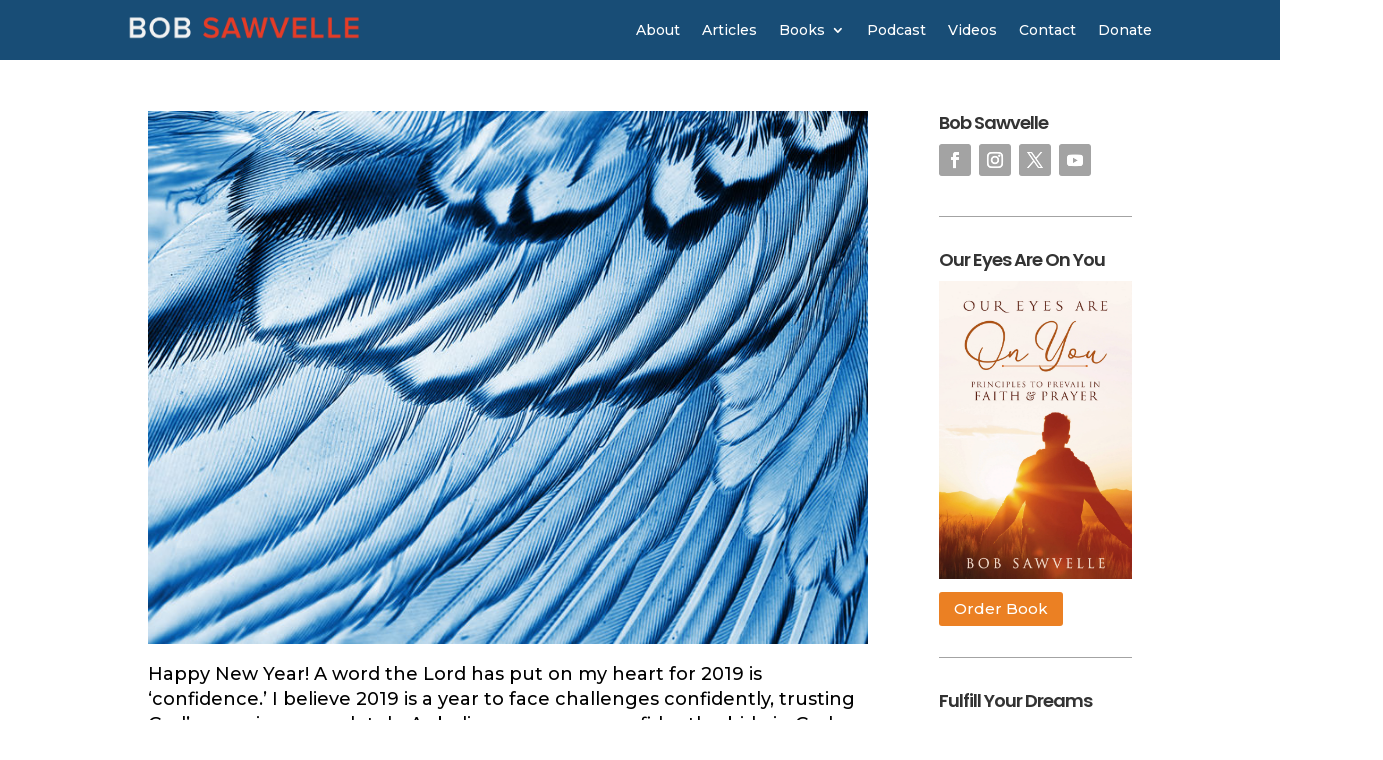

--- FILE ---
content_type: text/html; charset=utf-8
request_url: https://www.google.com/recaptcha/api2/anchor?ar=1&k=6Lff-oIUAAAAALzaGtgdgATAWVa0JO8X6MsCao32&co=aHR0cHM6Ly9ib2JzYXd2ZWxsZS5jb206NDQz&hl=en&v=PoyoqOPhxBO7pBk68S4YbpHZ&size=invisible&anchor-ms=20000&execute-ms=30000&cb=2034oss8l5b8
body_size: 48879
content:
<!DOCTYPE HTML><html dir="ltr" lang="en"><head><meta http-equiv="Content-Type" content="text/html; charset=UTF-8">
<meta http-equiv="X-UA-Compatible" content="IE=edge">
<title>reCAPTCHA</title>
<style type="text/css">
/* cyrillic-ext */
@font-face {
  font-family: 'Roboto';
  font-style: normal;
  font-weight: 400;
  font-stretch: 100%;
  src: url(//fonts.gstatic.com/s/roboto/v48/KFO7CnqEu92Fr1ME7kSn66aGLdTylUAMa3GUBHMdazTgWw.woff2) format('woff2');
  unicode-range: U+0460-052F, U+1C80-1C8A, U+20B4, U+2DE0-2DFF, U+A640-A69F, U+FE2E-FE2F;
}
/* cyrillic */
@font-face {
  font-family: 'Roboto';
  font-style: normal;
  font-weight: 400;
  font-stretch: 100%;
  src: url(//fonts.gstatic.com/s/roboto/v48/KFO7CnqEu92Fr1ME7kSn66aGLdTylUAMa3iUBHMdazTgWw.woff2) format('woff2');
  unicode-range: U+0301, U+0400-045F, U+0490-0491, U+04B0-04B1, U+2116;
}
/* greek-ext */
@font-face {
  font-family: 'Roboto';
  font-style: normal;
  font-weight: 400;
  font-stretch: 100%;
  src: url(//fonts.gstatic.com/s/roboto/v48/KFO7CnqEu92Fr1ME7kSn66aGLdTylUAMa3CUBHMdazTgWw.woff2) format('woff2');
  unicode-range: U+1F00-1FFF;
}
/* greek */
@font-face {
  font-family: 'Roboto';
  font-style: normal;
  font-weight: 400;
  font-stretch: 100%;
  src: url(//fonts.gstatic.com/s/roboto/v48/KFO7CnqEu92Fr1ME7kSn66aGLdTylUAMa3-UBHMdazTgWw.woff2) format('woff2');
  unicode-range: U+0370-0377, U+037A-037F, U+0384-038A, U+038C, U+038E-03A1, U+03A3-03FF;
}
/* math */
@font-face {
  font-family: 'Roboto';
  font-style: normal;
  font-weight: 400;
  font-stretch: 100%;
  src: url(//fonts.gstatic.com/s/roboto/v48/KFO7CnqEu92Fr1ME7kSn66aGLdTylUAMawCUBHMdazTgWw.woff2) format('woff2');
  unicode-range: U+0302-0303, U+0305, U+0307-0308, U+0310, U+0312, U+0315, U+031A, U+0326-0327, U+032C, U+032F-0330, U+0332-0333, U+0338, U+033A, U+0346, U+034D, U+0391-03A1, U+03A3-03A9, U+03B1-03C9, U+03D1, U+03D5-03D6, U+03F0-03F1, U+03F4-03F5, U+2016-2017, U+2034-2038, U+203C, U+2040, U+2043, U+2047, U+2050, U+2057, U+205F, U+2070-2071, U+2074-208E, U+2090-209C, U+20D0-20DC, U+20E1, U+20E5-20EF, U+2100-2112, U+2114-2115, U+2117-2121, U+2123-214F, U+2190, U+2192, U+2194-21AE, U+21B0-21E5, U+21F1-21F2, U+21F4-2211, U+2213-2214, U+2216-22FF, U+2308-230B, U+2310, U+2319, U+231C-2321, U+2336-237A, U+237C, U+2395, U+239B-23B7, U+23D0, U+23DC-23E1, U+2474-2475, U+25AF, U+25B3, U+25B7, U+25BD, U+25C1, U+25CA, U+25CC, U+25FB, U+266D-266F, U+27C0-27FF, U+2900-2AFF, U+2B0E-2B11, U+2B30-2B4C, U+2BFE, U+3030, U+FF5B, U+FF5D, U+1D400-1D7FF, U+1EE00-1EEFF;
}
/* symbols */
@font-face {
  font-family: 'Roboto';
  font-style: normal;
  font-weight: 400;
  font-stretch: 100%;
  src: url(//fonts.gstatic.com/s/roboto/v48/KFO7CnqEu92Fr1ME7kSn66aGLdTylUAMaxKUBHMdazTgWw.woff2) format('woff2');
  unicode-range: U+0001-000C, U+000E-001F, U+007F-009F, U+20DD-20E0, U+20E2-20E4, U+2150-218F, U+2190, U+2192, U+2194-2199, U+21AF, U+21E6-21F0, U+21F3, U+2218-2219, U+2299, U+22C4-22C6, U+2300-243F, U+2440-244A, U+2460-24FF, U+25A0-27BF, U+2800-28FF, U+2921-2922, U+2981, U+29BF, U+29EB, U+2B00-2BFF, U+4DC0-4DFF, U+FFF9-FFFB, U+10140-1018E, U+10190-1019C, U+101A0, U+101D0-101FD, U+102E0-102FB, U+10E60-10E7E, U+1D2C0-1D2D3, U+1D2E0-1D37F, U+1F000-1F0FF, U+1F100-1F1AD, U+1F1E6-1F1FF, U+1F30D-1F30F, U+1F315, U+1F31C, U+1F31E, U+1F320-1F32C, U+1F336, U+1F378, U+1F37D, U+1F382, U+1F393-1F39F, U+1F3A7-1F3A8, U+1F3AC-1F3AF, U+1F3C2, U+1F3C4-1F3C6, U+1F3CA-1F3CE, U+1F3D4-1F3E0, U+1F3ED, U+1F3F1-1F3F3, U+1F3F5-1F3F7, U+1F408, U+1F415, U+1F41F, U+1F426, U+1F43F, U+1F441-1F442, U+1F444, U+1F446-1F449, U+1F44C-1F44E, U+1F453, U+1F46A, U+1F47D, U+1F4A3, U+1F4B0, U+1F4B3, U+1F4B9, U+1F4BB, U+1F4BF, U+1F4C8-1F4CB, U+1F4D6, U+1F4DA, U+1F4DF, U+1F4E3-1F4E6, U+1F4EA-1F4ED, U+1F4F7, U+1F4F9-1F4FB, U+1F4FD-1F4FE, U+1F503, U+1F507-1F50B, U+1F50D, U+1F512-1F513, U+1F53E-1F54A, U+1F54F-1F5FA, U+1F610, U+1F650-1F67F, U+1F687, U+1F68D, U+1F691, U+1F694, U+1F698, U+1F6AD, U+1F6B2, U+1F6B9-1F6BA, U+1F6BC, U+1F6C6-1F6CF, U+1F6D3-1F6D7, U+1F6E0-1F6EA, U+1F6F0-1F6F3, U+1F6F7-1F6FC, U+1F700-1F7FF, U+1F800-1F80B, U+1F810-1F847, U+1F850-1F859, U+1F860-1F887, U+1F890-1F8AD, U+1F8B0-1F8BB, U+1F8C0-1F8C1, U+1F900-1F90B, U+1F93B, U+1F946, U+1F984, U+1F996, U+1F9E9, U+1FA00-1FA6F, U+1FA70-1FA7C, U+1FA80-1FA89, U+1FA8F-1FAC6, U+1FACE-1FADC, U+1FADF-1FAE9, U+1FAF0-1FAF8, U+1FB00-1FBFF;
}
/* vietnamese */
@font-face {
  font-family: 'Roboto';
  font-style: normal;
  font-weight: 400;
  font-stretch: 100%;
  src: url(//fonts.gstatic.com/s/roboto/v48/KFO7CnqEu92Fr1ME7kSn66aGLdTylUAMa3OUBHMdazTgWw.woff2) format('woff2');
  unicode-range: U+0102-0103, U+0110-0111, U+0128-0129, U+0168-0169, U+01A0-01A1, U+01AF-01B0, U+0300-0301, U+0303-0304, U+0308-0309, U+0323, U+0329, U+1EA0-1EF9, U+20AB;
}
/* latin-ext */
@font-face {
  font-family: 'Roboto';
  font-style: normal;
  font-weight: 400;
  font-stretch: 100%;
  src: url(//fonts.gstatic.com/s/roboto/v48/KFO7CnqEu92Fr1ME7kSn66aGLdTylUAMa3KUBHMdazTgWw.woff2) format('woff2');
  unicode-range: U+0100-02BA, U+02BD-02C5, U+02C7-02CC, U+02CE-02D7, U+02DD-02FF, U+0304, U+0308, U+0329, U+1D00-1DBF, U+1E00-1E9F, U+1EF2-1EFF, U+2020, U+20A0-20AB, U+20AD-20C0, U+2113, U+2C60-2C7F, U+A720-A7FF;
}
/* latin */
@font-face {
  font-family: 'Roboto';
  font-style: normal;
  font-weight: 400;
  font-stretch: 100%;
  src: url(//fonts.gstatic.com/s/roboto/v48/KFO7CnqEu92Fr1ME7kSn66aGLdTylUAMa3yUBHMdazQ.woff2) format('woff2');
  unicode-range: U+0000-00FF, U+0131, U+0152-0153, U+02BB-02BC, U+02C6, U+02DA, U+02DC, U+0304, U+0308, U+0329, U+2000-206F, U+20AC, U+2122, U+2191, U+2193, U+2212, U+2215, U+FEFF, U+FFFD;
}
/* cyrillic-ext */
@font-face {
  font-family: 'Roboto';
  font-style: normal;
  font-weight: 500;
  font-stretch: 100%;
  src: url(//fonts.gstatic.com/s/roboto/v48/KFO7CnqEu92Fr1ME7kSn66aGLdTylUAMa3GUBHMdazTgWw.woff2) format('woff2');
  unicode-range: U+0460-052F, U+1C80-1C8A, U+20B4, U+2DE0-2DFF, U+A640-A69F, U+FE2E-FE2F;
}
/* cyrillic */
@font-face {
  font-family: 'Roboto';
  font-style: normal;
  font-weight: 500;
  font-stretch: 100%;
  src: url(//fonts.gstatic.com/s/roboto/v48/KFO7CnqEu92Fr1ME7kSn66aGLdTylUAMa3iUBHMdazTgWw.woff2) format('woff2');
  unicode-range: U+0301, U+0400-045F, U+0490-0491, U+04B0-04B1, U+2116;
}
/* greek-ext */
@font-face {
  font-family: 'Roboto';
  font-style: normal;
  font-weight: 500;
  font-stretch: 100%;
  src: url(//fonts.gstatic.com/s/roboto/v48/KFO7CnqEu92Fr1ME7kSn66aGLdTylUAMa3CUBHMdazTgWw.woff2) format('woff2');
  unicode-range: U+1F00-1FFF;
}
/* greek */
@font-face {
  font-family: 'Roboto';
  font-style: normal;
  font-weight: 500;
  font-stretch: 100%;
  src: url(//fonts.gstatic.com/s/roboto/v48/KFO7CnqEu92Fr1ME7kSn66aGLdTylUAMa3-UBHMdazTgWw.woff2) format('woff2');
  unicode-range: U+0370-0377, U+037A-037F, U+0384-038A, U+038C, U+038E-03A1, U+03A3-03FF;
}
/* math */
@font-face {
  font-family: 'Roboto';
  font-style: normal;
  font-weight: 500;
  font-stretch: 100%;
  src: url(//fonts.gstatic.com/s/roboto/v48/KFO7CnqEu92Fr1ME7kSn66aGLdTylUAMawCUBHMdazTgWw.woff2) format('woff2');
  unicode-range: U+0302-0303, U+0305, U+0307-0308, U+0310, U+0312, U+0315, U+031A, U+0326-0327, U+032C, U+032F-0330, U+0332-0333, U+0338, U+033A, U+0346, U+034D, U+0391-03A1, U+03A3-03A9, U+03B1-03C9, U+03D1, U+03D5-03D6, U+03F0-03F1, U+03F4-03F5, U+2016-2017, U+2034-2038, U+203C, U+2040, U+2043, U+2047, U+2050, U+2057, U+205F, U+2070-2071, U+2074-208E, U+2090-209C, U+20D0-20DC, U+20E1, U+20E5-20EF, U+2100-2112, U+2114-2115, U+2117-2121, U+2123-214F, U+2190, U+2192, U+2194-21AE, U+21B0-21E5, U+21F1-21F2, U+21F4-2211, U+2213-2214, U+2216-22FF, U+2308-230B, U+2310, U+2319, U+231C-2321, U+2336-237A, U+237C, U+2395, U+239B-23B7, U+23D0, U+23DC-23E1, U+2474-2475, U+25AF, U+25B3, U+25B7, U+25BD, U+25C1, U+25CA, U+25CC, U+25FB, U+266D-266F, U+27C0-27FF, U+2900-2AFF, U+2B0E-2B11, U+2B30-2B4C, U+2BFE, U+3030, U+FF5B, U+FF5D, U+1D400-1D7FF, U+1EE00-1EEFF;
}
/* symbols */
@font-face {
  font-family: 'Roboto';
  font-style: normal;
  font-weight: 500;
  font-stretch: 100%;
  src: url(//fonts.gstatic.com/s/roboto/v48/KFO7CnqEu92Fr1ME7kSn66aGLdTylUAMaxKUBHMdazTgWw.woff2) format('woff2');
  unicode-range: U+0001-000C, U+000E-001F, U+007F-009F, U+20DD-20E0, U+20E2-20E4, U+2150-218F, U+2190, U+2192, U+2194-2199, U+21AF, U+21E6-21F0, U+21F3, U+2218-2219, U+2299, U+22C4-22C6, U+2300-243F, U+2440-244A, U+2460-24FF, U+25A0-27BF, U+2800-28FF, U+2921-2922, U+2981, U+29BF, U+29EB, U+2B00-2BFF, U+4DC0-4DFF, U+FFF9-FFFB, U+10140-1018E, U+10190-1019C, U+101A0, U+101D0-101FD, U+102E0-102FB, U+10E60-10E7E, U+1D2C0-1D2D3, U+1D2E0-1D37F, U+1F000-1F0FF, U+1F100-1F1AD, U+1F1E6-1F1FF, U+1F30D-1F30F, U+1F315, U+1F31C, U+1F31E, U+1F320-1F32C, U+1F336, U+1F378, U+1F37D, U+1F382, U+1F393-1F39F, U+1F3A7-1F3A8, U+1F3AC-1F3AF, U+1F3C2, U+1F3C4-1F3C6, U+1F3CA-1F3CE, U+1F3D4-1F3E0, U+1F3ED, U+1F3F1-1F3F3, U+1F3F5-1F3F7, U+1F408, U+1F415, U+1F41F, U+1F426, U+1F43F, U+1F441-1F442, U+1F444, U+1F446-1F449, U+1F44C-1F44E, U+1F453, U+1F46A, U+1F47D, U+1F4A3, U+1F4B0, U+1F4B3, U+1F4B9, U+1F4BB, U+1F4BF, U+1F4C8-1F4CB, U+1F4D6, U+1F4DA, U+1F4DF, U+1F4E3-1F4E6, U+1F4EA-1F4ED, U+1F4F7, U+1F4F9-1F4FB, U+1F4FD-1F4FE, U+1F503, U+1F507-1F50B, U+1F50D, U+1F512-1F513, U+1F53E-1F54A, U+1F54F-1F5FA, U+1F610, U+1F650-1F67F, U+1F687, U+1F68D, U+1F691, U+1F694, U+1F698, U+1F6AD, U+1F6B2, U+1F6B9-1F6BA, U+1F6BC, U+1F6C6-1F6CF, U+1F6D3-1F6D7, U+1F6E0-1F6EA, U+1F6F0-1F6F3, U+1F6F7-1F6FC, U+1F700-1F7FF, U+1F800-1F80B, U+1F810-1F847, U+1F850-1F859, U+1F860-1F887, U+1F890-1F8AD, U+1F8B0-1F8BB, U+1F8C0-1F8C1, U+1F900-1F90B, U+1F93B, U+1F946, U+1F984, U+1F996, U+1F9E9, U+1FA00-1FA6F, U+1FA70-1FA7C, U+1FA80-1FA89, U+1FA8F-1FAC6, U+1FACE-1FADC, U+1FADF-1FAE9, U+1FAF0-1FAF8, U+1FB00-1FBFF;
}
/* vietnamese */
@font-face {
  font-family: 'Roboto';
  font-style: normal;
  font-weight: 500;
  font-stretch: 100%;
  src: url(//fonts.gstatic.com/s/roboto/v48/KFO7CnqEu92Fr1ME7kSn66aGLdTylUAMa3OUBHMdazTgWw.woff2) format('woff2');
  unicode-range: U+0102-0103, U+0110-0111, U+0128-0129, U+0168-0169, U+01A0-01A1, U+01AF-01B0, U+0300-0301, U+0303-0304, U+0308-0309, U+0323, U+0329, U+1EA0-1EF9, U+20AB;
}
/* latin-ext */
@font-face {
  font-family: 'Roboto';
  font-style: normal;
  font-weight: 500;
  font-stretch: 100%;
  src: url(//fonts.gstatic.com/s/roboto/v48/KFO7CnqEu92Fr1ME7kSn66aGLdTylUAMa3KUBHMdazTgWw.woff2) format('woff2');
  unicode-range: U+0100-02BA, U+02BD-02C5, U+02C7-02CC, U+02CE-02D7, U+02DD-02FF, U+0304, U+0308, U+0329, U+1D00-1DBF, U+1E00-1E9F, U+1EF2-1EFF, U+2020, U+20A0-20AB, U+20AD-20C0, U+2113, U+2C60-2C7F, U+A720-A7FF;
}
/* latin */
@font-face {
  font-family: 'Roboto';
  font-style: normal;
  font-weight: 500;
  font-stretch: 100%;
  src: url(//fonts.gstatic.com/s/roboto/v48/KFO7CnqEu92Fr1ME7kSn66aGLdTylUAMa3yUBHMdazQ.woff2) format('woff2');
  unicode-range: U+0000-00FF, U+0131, U+0152-0153, U+02BB-02BC, U+02C6, U+02DA, U+02DC, U+0304, U+0308, U+0329, U+2000-206F, U+20AC, U+2122, U+2191, U+2193, U+2212, U+2215, U+FEFF, U+FFFD;
}
/* cyrillic-ext */
@font-face {
  font-family: 'Roboto';
  font-style: normal;
  font-weight: 900;
  font-stretch: 100%;
  src: url(//fonts.gstatic.com/s/roboto/v48/KFO7CnqEu92Fr1ME7kSn66aGLdTylUAMa3GUBHMdazTgWw.woff2) format('woff2');
  unicode-range: U+0460-052F, U+1C80-1C8A, U+20B4, U+2DE0-2DFF, U+A640-A69F, U+FE2E-FE2F;
}
/* cyrillic */
@font-face {
  font-family: 'Roboto';
  font-style: normal;
  font-weight: 900;
  font-stretch: 100%;
  src: url(//fonts.gstatic.com/s/roboto/v48/KFO7CnqEu92Fr1ME7kSn66aGLdTylUAMa3iUBHMdazTgWw.woff2) format('woff2');
  unicode-range: U+0301, U+0400-045F, U+0490-0491, U+04B0-04B1, U+2116;
}
/* greek-ext */
@font-face {
  font-family: 'Roboto';
  font-style: normal;
  font-weight: 900;
  font-stretch: 100%;
  src: url(//fonts.gstatic.com/s/roboto/v48/KFO7CnqEu92Fr1ME7kSn66aGLdTylUAMa3CUBHMdazTgWw.woff2) format('woff2');
  unicode-range: U+1F00-1FFF;
}
/* greek */
@font-face {
  font-family: 'Roboto';
  font-style: normal;
  font-weight: 900;
  font-stretch: 100%;
  src: url(//fonts.gstatic.com/s/roboto/v48/KFO7CnqEu92Fr1ME7kSn66aGLdTylUAMa3-UBHMdazTgWw.woff2) format('woff2');
  unicode-range: U+0370-0377, U+037A-037F, U+0384-038A, U+038C, U+038E-03A1, U+03A3-03FF;
}
/* math */
@font-face {
  font-family: 'Roboto';
  font-style: normal;
  font-weight: 900;
  font-stretch: 100%;
  src: url(//fonts.gstatic.com/s/roboto/v48/KFO7CnqEu92Fr1ME7kSn66aGLdTylUAMawCUBHMdazTgWw.woff2) format('woff2');
  unicode-range: U+0302-0303, U+0305, U+0307-0308, U+0310, U+0312, U+0315, U+031A, U+0326-0327, U+032C, U+032F-0330, U+0332-0333, U+0338, U+033A, U+0346, U+034D, U+0391-03A1, U+03A3-03A9, U+03B1-03C9, U+03D1, U+03D5-03D6, U+03F0-03F1, U+03F4-03F5, U+2016-2017, U+2034-2038, U+203C, U+2040, U+2043, U+2047, U+2050, U+2057, U+205F, U+2070-2071, U+2074-208E, U+2090-209C, U+20D0-20DC, U+20E1, U+20E5-20EF, U+2100-2112, U+2114-2115, U+2117-2121, U+2123-214F, U+2190, U+2192, U+2194-21AE, U+21B0-21E5, U+21F1-21F2, U+21F4-2211, U+2213-2214, U+2216-22FF, U+2308-230B, U+2310, U+2319, U+231C-2321, U+2336-237A, U+237C, U+2395, U+239B-23B7, U+23D0, U+23DC-23E1, U+2474-2475, U+25AF, U+25B3, U+25B7, U+25BD, U+25C1, U+25CA, U+25CC, U+25FB, U+266D-266F, U+27C0-27FF, U+2900-2AFF, U+2B0E-2B11, U+2B30-2B4C, U+2BFE, U+3030, U+FF5B, U+FF5D, U+1D400-1D7FF, U+1EE00-1EEFF;
}
/* symbols */
@font-face {
  font-family: 'Roboto';
  font-style: normal;
  font-weight: 900;
  font-stretch: 100%;
  src: url(//fonts.gstatic.com/s/roboto/v48/KFO7CnqEu92Fr1ME7kSn66aGLdTylUAMaxKUBHMdazTgWw.woff2) format('woff2');
  unicode-range: U+0001-000C, U+000E-001F, U+007F-009F, U+20DD-20E0, U+20E2-20E4, U+2150-218F, U+2190, U+2192, U+2194-2199, U+21AF, U+21E6-21F0, U+21F3, U+2218-2219, U+2299, U+22C4-22C6, U+2300-243F, U+2440-244A, U+2460-24FF, U+25A0-27BF, U+2800-28FF, U+2921-2922, U+2981, U+29BF, U+29EB, U+2B00-2BFF, U+4DC0-4DFF, U+FFF9-FFFB, U+10140-1018E, U+10190-1019C, U+101A0, U+101D0-101FD, U+102E0-102FB, U+10E60-10E7E, U+1D2C0-1D2D3, U+1D2E0-1D37F, U+1F000-1F0FF, U+1F100-1F1AD, U+1F1E6-1F1FF, U+1F30D-1F30F, U+1F315, U+1F31C, U+1F31E, U+1F320-1F32C, U+1F336, U+1F378, U+1F37D, U+1F382, U+1F393-1F39F, U+1F3A7-1F3A8, U+1F3AC-1F3AF, U+1F3C2, U+1F3C4-1F3C6, U+1F3CA-1F3CE, U+1F3D4-1F3E0, U+1F3ED, U+1F3F1-1F3F3, U+1F3F5-1F3F7, U+1F408, U+1F415, U+1F41F, U+1F426, U+1F43F, U+1F441-1F442, U+1F444, U+1F446-1F449, U+1F44C-1F44E, U+1F453, U+1F46A, U+1F47D, U+1F4A3, U+1F4B0, U+1F4B3, U+1F4B9, U+1F4BB, U+1F4BF, U+1F4C8-1F4CB, U+1F4D6, U+1F4DA, U+1F4DF, U+1F4E3-1F4E6, U+1F4EA-1F4ED, U+1F4F7, U+1F4F9-1F4FB, U+1F4FD-1F4FE, U+1F503, U+1F507-1F50B, U+1F50D, U+1F512-1F513, U+1F53E-1F54A, U+1F54F-1F5FA, U+1F610, U+1F650-1F67F, U+1F687, U+1F68D, U+1F691, U+1F694, U+1F698, U+1F6AD, U+1F6B2, U+1F6B9-1F6BA, U+1F6BC, U+1F6C6-1F6CF, U+1F6D3-1F6D7, U+1F6E0-1F6EA, U+1F6F0-1F6F3, U+1F6F7-1F6FC, U+1F700-1F7FF, U+1F800-1F80B, U+1F810-1F847, U+1F850-1F859, U+1F860-1F887, U+1F890-1F8AD, U+1F8B0-1F8BB, U+1F8C0-1F8C1, U+1F900-1F90B, U+1F93B, U+1F946, U+1F984, U+1F996, U+1F9E9, U+1FA00-1FA6F, U+1FA70-1FA7C, U+1FA80-1FA89, U+1FA8F-1FAC6, U+1FACE-1FADC, U+1FADF-1FAE9, U+1FAF0-1FAF8, U+1FB00-1FBFF;
}
/* vietnamese */
@font-face {
  font-family: 'Roboto';
  font-style: normal;
  font-weight: 900;
  font-stretch: 100%;
  src: url(//fonts.gstatic.com/s/roboto/v48/KFO7CnqEu92Fr1ME7kSn66aGLdTylUAMa3OUBHMdazTgWw.woff2) format('woff2');
  unicode-range: U+0102-0103, U+0110-0111, U+0128-0129, U+0168-0169, U+01A0-01A1, U+01AF-01B0, U+0300-0301, U+0303-0304, U+0308-0309, U+0323, U+0329, U+1EA0-1EF9, U+20AB;
}
/* latin-ext */
@font-face {
  font-family: 'Roboto';
  font-style: normal;
  font-weight: 900;
  font-stretch: 100%;
  src: url(//fonts.gstatic.com/s/roboto/v48/KFO7CnqEu92Fr1ME7kSn66aGLdTylUAMa3KUBHMdazTgWw.woff2) format('woff2');
  unicode-range: U+0100-02BA, U+02BD-02C5, U+02C7-02CC, U+02CE-02D7, U+02DD-02FF, U+0304, U+0308, U+0329, U+1D00-1DBF, U+1E00-1E9F, U+1EF2-1EFF, U+2020, U+20A0-20AB, U+20AD-20C0, U+2113, U+2C60-2C7F, U+A720-A7FF;
}
/* latin */
@font-face {
  font-family: 'Roboto';
  font-style: normal;
  font-weight: 900;
  font-stretch: 100%;
  src: url(//fonts.gstatic.com/s/roboto/v48/KFO7CnqEu92Fr1ME7kSn66aGLdTylUAMa3yUBHMdazQ.woff2) format('woff2');
  unicode-range: U+0000-00FF, U+0131, U+0152-0153, U+02BB-02BC, U+02C6, U+02DA, U+02DC, U+0304, U+0308, U+0329, U+2000-206F, U+20AC, U+2122, U+2191, U+2193, U+2212, U+2215, U+FEFF, U+FFFD;
}

</style>
<link rel="stylesheet" type="text/css" href="https://www.gstatic.com/recaptcha/releases/PoyoqOPhxBO7pBk68S4YbpHZ/styles__ltr.css">
<script nonce="MJNOwJyomlro97sPuij8eA" type="text/javascript">window['__recaptcha_api'] = 'https://www.google.com/recaptcha/api2/';</script>
<script type="text/javascript" src="https://www.gstatic.com/recaptcha/releases/PoyoqOPhxBO7pBk68S4YbpHZ/recaptcha__en.js" nonce="MJNOwJyomlro97sPuij8eA">
      
    </script></head>
<body><div id="rc-anchor-alert" class="rc-anchor-alert"></div>
<input type="hidden" id="recaptcha-token" value="[base64]">
<script type="text/javascript" nonce="MJNOwJyomlro97sPuij8eA">
      recaptcha.anchor.Main.init("[\x22ainput\x22,[\x22bgdata\x22,\x22\x22,\[base64]/[base64]/[base64]/ZyhXLGgpOnEoW04sMjEsbF0sVywwKSxoKSxmYWxzZSxmYWxzZSl9Y2F0Y2goayl7RygzNTgsVyk/[base64]/[base64]/[base64]/[base64]/[base64]/[base64]/[base64]/bmV3IEJbT10oRFswXSk6dz09Mj9uZXcgQltPXShEWzBdLERbMV0pOnc9PTM/bmV3IEJbT10oRFswXSxEWzFdLERbMl0pOnc9PTQ/[base64]/[base64]/[base64]/[base64]/[base64]\\u003d\x22,\[base64]\x22,\[base64]/CjsK5wrcqK8OYEMKBwpJaw4sofwcneC3DjsOIw67DvRnCgV/DtlTDnmAyQFEQaR/CvcKte1wow4/CsMK4wrZYD8O3wqJ1SDTCrEgWw4nCkMOxw4TDvFkJYw/CgEx7wqkDEsO4woHCgxTDusOMw6ElwpAMw69Ow7gewrvDt8Otw6XCrsOPB8K+w4dEw6PCpi4mYcOjDsKqw7zDtMKtwr7DtsKVaMKTw4rCvydywod/wptfUg/DvVbDsAVsQyMWw5tSA8OnPcKUw7dWAsKwIcOLajc5w67CocK/w6PDkEPDggHDin5lw4ROwpZEwrDCkSRcwp3Chh8TPcKFwrNRwpXCtcKTw70IwpIsHsK8QETDoH5JMcK4LCMqwrnCscO/[base64]/DplzCpsKow5YYX1FEw5LCncO2wpcHw4XDsULDljfDl3M3w7bDocKNw4HDlMKSw5fCtzACw6MxeMKWDEDCoTbDhGAbwo4NHGUSMsKiwolHM28Ab1rCrh3CjMKuKcKCYlrChiA9w6x+w7TCk3Fnw4IeXiPCm8KWwpNcw6XCr8OdWUQTwq/DlsKaw75hEsOmw7pjw57DuMOcwo4mw4Raw5bClMOPfSLDtgDCucOvS1lewrlZNmTDlMK0M8Kpw7J7w4tNw5HDgcKDw5t6wpPCu8OMw4/[base64]/B0p5w4vDlyPDtMKTRV9QwqM4OH3DqcOSw7/CoMObwqTCpcKTwpjDqXccwpnCtV/Cl8KEwqwoZyHDkMO4wq3Cp8O0wp4bwqLDpT4DfEPCnzbCil4EXCDDnBgqwqXCniY2MMOeB1JlXsKFwqHDiMOjw6bDrWkJbcKEEcKeN8OSw7c+L8KfAMOkw6DDsHLCkMOkwrxuwq/DuhQ1MFbCscKMwplkEE0ww5p9w6gqX8KPw6zCkFIkw4ouYSfDnMKYw553wozDgsKTS8KLVCtCNC5UccKQwp7Cv8KEdygzw4o3w6jDgsOUw40jwqvDvgkxw4/CuSjDkn3Cn8KUwpE8wonCocO3w6Atw63DqcOrw47DksOPS8OQB0bDtEdxwqLCosOawrlUwojDscOTw6ILNxbDmsOfw74jwpJ4wq/[base64]/[base64]/DhT4BfyjCpMKPdcORZDtlwqJxH8Kcw6sUe1gIa8OCw7jCnMK/MyRew4DDusKBAnwgf8OeIsO2Wh7Cl0QMwpHDu8KUwr0/[base64]/DtsKuKzBbw74IHmUlw5jDgHrCuGHDpcOcw7UfanjCgSxLw7HClGbDucKJR8KnfsKNVyLCn8Kaf3DDgnYXcMK1T8OVw6Imw4lvYDU9wrdVw7Y/Y8OUDMKBwq9TFcK3w6PCisKlBSt6w7pDw4HDhQFZwo3DncKEHQ3DgMKwwoQUM8OwKsKVwqbDp8OwXcOsZSJ7wpQXcMOBIsOpw4/Dizk+w5pHHmVfwqHDosOEcMOHwqIVwoTCt8OzwpzCg3lfMsKmRcOxOCzDhVrCt8OtwrvDrcKiw6/DqsONLktqwolXS3duZcOBWC7CncOdd8O2S8OBw5zCgnTDmygrwoJ2w65YwqHDu0VTE8KUwojDvVJaw5BBBcKQw63Cq8OtwrYKO8KQASpSwo/DjMKfZMKBfMOeO8K3wqE+w6DDlHAfw5NxAjwRw5XCpcOZwpXCsFB5R8Ofw4TDrcK1RsOlPcKVBDwhw6Jaw5PCt8K2w5DCh8KoB8O1wod/wohTTsOdwoPDlnVResKDGMOGwr49OGbDoA7Dv0/[base64]/[base64]/wo3DqMKhwowMw43DjCs2w7bCl8OmwqTDscObwqDCocKmB8KoNMOyFHgEXMKCLMKwD8O/w7M3wrUgER8nLMOHwpIiLsOKwqTDv8KPw5k9bW/CnMKRDsOwwrnDu2bDgDI5wpAiw6ZhwrU8dsOlQsK+w5ElQHjCtXTCpXbCucOFVT9FRjEBw5fDsENqcMOdwp9dwpgWwp/DiGTDiMO8NcKmXcKgDcOlwqEjwq0scm84M191woVKw48Rw6EhRx7DjsKIK8Onw45HwrrClMK5wrHCs2JTw7/CkMK8IcKKwoDCosKzVCvCslnDqMKMwpTDnMK2W8O5MSbClcKjwqDDuiDCncOtLz7Cv8KQVGEWw7B2w4vDoW7DkUbDj8Krw5gwC0XDvn/[base64]/[base64]/[base64]/[base64]/IsOWb8OiUX1zw5vCnW/DtSEjw4TChMOXwrFxCcO/OTI1X8KQw4cRw6TCgcOXHsOUTwRWw7zDrmfDgQkGdTXDusO+wrxZw41qwq/[base64]/DqyLCkBHDsMOfwq0UwppowowuR8KiP8Osw7w8MAFNP3XDsllGUMO+wrwAwrfCj8K6CcKLwr/CqsKSwqjCjsKqfcKfwoRrD8OPwofDucKzwrXDnsOfwqgjBcOaLcOow5LDsMOMw5xJwp7Cg8O9ehh/[base64]/DqMOEHUTCosKAbx7CpsOOakMKw7HCgHTDpcOJa8KdRhrDo8Kiw4nDi8KwwrrDlFoRc1tQYcKIFBN1wrt8OMOkwqR4eFBGwpjCgiE+NA1Bw7LDgsOTOcOww6pEw7tLw5EzwpbDhmh7BQhMKRtFWG/CoMOsQnFRCHrDmUPDqDHDq8OTGH1APU0oRcKkwoHDhXhMORARw6TClcOIB8Oaw48gR8OjAngSAFHCrMKDETjCk2RCecKow5/Cs8K0C8KkH8OgcgvDgsOkw4TChgHCqkxbZsKbwpvDssOKw65vw7wlw4TCqEPDvG93QMOiwqvCi8KUAAx6esKew4xXwozDkAnCvsK6Qh5Pw7F4wptxE8OeQh8xfsOVSsKlw5/[base64]/CnMKUOcOpw7o/FcOnTMODwoPCsMOnO8OhS8Kyw67Cl0QpLMKvbCnChmHDsH/DgnsHw44RL3/Dk8KkwrbDg8KdI8ORBsKfQcKlQsK5Xllnw4xHc1w8w4bChsOpK3/Dj8K5C8ONwqcrwrsyZcOvw6vDqsO9B8KTAX7DksKVXlJmYXbCjFQ/w5gewrHDiMKdY8KzcMOxwr1twqUIX3QTFDLCscK+w4bDsMKkHnMBVcKIEGIuw5QoLnRkOsKQacOhGyHCrRXCoSlfwpPCtjHDigTDrl13w4kOThkcAsO7bsOxLDdgCAFxJMOWwqXDkRrDrsOHw7fDlXDCocKYwrwaOlXCpcKXIcKtSkh/wol9wozCg8K9wo7CrsKDw7p/[base64]/Cn8OtwqMwMXnDg8O8w6XDiMO/S8KmJAfChihaw7IywozCh8KLwqHCocKGXcKfw5Fxwr4/w5bCo8OfbR5uR1diwoZtw5oYwq/CpcKbw6XDjATCvmHDo8KROhLClMKVXsOYesKfZcKJZD7DtcOPwow/w4XCnGdpPwfCo8KOw7YLfsKdcmXCrgfDt1MZwrNbTiZqwqQUOcKVPyTCg1DDkMK9w4ouwr4ww4HDuETDscOxw6Y8wooDw7MRwoEaGSLDh8KwwpwzPMK/RsK8wohXRiNLNB0FAsKMw6I+wp/Dl0lNw6fDgF9HTcKyP8Owe8KAZsOsw69SFcOMw4cRwp3CvX1uwoYbPsOqwqEdJ2R6wqEwL2rDgW9bwp8hNMOZw7PCpsK2PXBUwrNyDnnCjg7DrMKsw7ovwr94w7/[base64]/DmcOEwoJGwotLFF1sKMOMZSpNwq7Cp8OzaAMtSlB8BMKZZMKtBBPChAwrH8KSYsO4SnVgw6PDo8K9NsOdw5xnTkPDg0kjZmLDhMOdw6DDrA3CkBjDsW/Cn8O0UTEsUcKqaT9vwrs1wpbCk8OAEcK2GsKrfSF6w6zCjV0KIcKyw6nCmMKNLMOKwo3DkMOxGls4CsOgEsOSwoXCtVfDn8KPdDLCtMO8cHrDtcO7EW1vwoZ6w74CwrnCk1XDscKgw5E3WsO4LcOMdMK7XsO3BsO4ZMK/[base64]/[base64]/ChsKrayDDvMKEwosccQV5BsOKBcKow5DDmcK9wobClGgBY2LCgMO0JcKqwoJdRyHCi8OBwp/DlScdYhLDrMO7UMKhwoDCszYdwoUdwoDDo8OKL8OwwpzCt3zChGYiw6/DhwhowpjDmMK1w6XCqMK3RsKHwpvChVbDsHzCgG9yw7XDnm/CkMKtHWUgfcOcw5/DvH1JZj3Di8K+SsKcw7DDsgLDhcOBPcOyOmRta8OXRMOwf3YPQ8ORH8KpwpHCgMOcwozDogtdw6pyw4nDt8O5LcK5bsKCI8OgGMOvd8Kvw5bDpmLCgnbDk31mOsKMw4TDgMOwwrTDucOjZ8KHwoHCpEUnKGnCvQ3CmjVxL8K0w5/DjwbDoVIYNsOFw7h4w6JqAQXCjA8fdcKywrvCg8OYw61MW8KlJ8KXwqhfw50hwq3DrsKhwpANYEPCvsKjwow3wp4YFsK/esK9w7PDgw4/dcKeCcK3w6vDnMO0YhpEw4jDrjnDoRXCswxZJFQ+OgvDj8KwOycQwq3CjEjCnnrCkMKZwpjCk8KIQCjCjiXDhSRHYF7Ci37ClD/CjMO1MzvDm8K3w4zDkSNsw4NXwrHChxDChcORGsOGw7vCocO/w7zCvxtnw5nDpw1Dw53CpsOGwpHCrE13w6LCiHHCu8KFd8KkwpnCjn4bwrolSWfCmsKgwo0CwqF4dGt4w6jDlU9+wphYwoHDpywDYAl/[base64]/WMOPT1xzI8KCe8KfBzh9FwDCgQ/[base64]/[base64]/Cg8Kgw57Dp8K0w793UFM9wqTCqXHDjcKwXHtJZ8O9bhJEw7rCm8OPw5nDlSxZwp48woBhwpjDoMKQK0Ayw6zDlMOzXsO4w71rDhXCicO+PxQbw6xcQMKcwpLDn3/CqmjCgMOgOXXDt8Ozw4fDl8O4dE7CgsOSw5MkO13Ci8KcwrBTwpbCoHFmQl/DuC/CssO3Vx/ChcKuKl90EMOeAcKiBcOuwqUHw5rCmRttNsKlQMOXEcK2QsOvHxrDt03CrEDCgsOTJMOOEcKPw5ZZacK0WcO/wpshwqIcWFINYMKYfG/CjcOjwp/[base64]/CtsKjwr9/w7/DpE3Ch8O7w7jCimHChwDCr8OlTU9rM8OmwqF1wpPDrXhOw7R0wrt/[base64]/[base64]/DswrChyzCiMOfCcOeBVzDqsOMwojDsG0Fw7XCk8Omw4XCvsO9Y8K8LExTCMKGwr9NLw3CllbCumfDtcO/KV07wpZUWD5mRsO5wrrCvsOrNGPCnzdwdyIfZWLDmFNWLTvDsnTCrCt7OmfCncOHwr7DmsK3woPCl0VIw6/CgcKWw4FtFcO8RMObwpc9w45Sw7PDhMOzw7xWLVVIe8K1SH0Kw6gqw4E0YBsPST7Dri/CrsKVwoU+CHVPw4bCssOKw7R1w7LCu8Oxw5Q5W8OLQ1nDhwQYYEnDhX7DnMOMwqAOwqF3KS9IwoLCkBtVVlRfQcOAw7jDjA7DosOlKsOmWjNdeFLChmvDqsOKw5/ChC/[base64]/CpEg/wqhgwpTDrsKuwp/Dh8OTw47CryPDuMOfD3BjVwd1w4TDgB/DpcKcc8O6BMOKwpjCusK0EcKDw4vCoAvDocOST8K3GDfDgw4uw6FQw4ZmWcOQw73Cmwp6w5ZXUzBEwqPCuFTChcKZdsOlw4DDmQQuDQbDmzgWdBPDhgh3w6wONcOHwptpdcK9wqkWwrQNEMK0GcKjwqHDucKNwrQGLmzCk1jClHN9Zlw/w7AmwovCtsOEw4szdMOLw5fCmSvCuhrCknPCpsKxwrBAw5fDtcOAcsKfX8KXwrR6w748NDDDvcO6wr/DlsK9FGHCucKpwrnDtmoKw68ewqgow7R5NFsXw6jDvsKJbAJuwptVdxRBKsKUcMKlwqpLV0PDqcK/[base64]/w7rDqznChV0qw5DDnsOqw7FQw5gdK8KFccK7w63CvRbCqnTDrFjDt8KeZcO3asKjOMKeMMOCwo9ow5TCpMO0w43Cr8Obw4PDmsOKVygFw7x+fcOaHDPCiMKYPgrDiD04C8KKSsKSKcKXw7liwp8Dw6YGw5JTNmU2bQnCvEU6wr3CocO5WRTChV/DhMOWwq48wqjDqVfDrsOuAMKZOEI/AMOSe8KkAyPDu07Cs1RWR8Kew7/DmsKgw4jDkynDkMOaw4zCoGTCuQVrw5wEw7sdw7x1wq3DqMKEw5vCiMO5wrESHQ4INyPCp8KowoVWUsKTUzhVw7J/wqTCocKTwp0Pw4xYwpzCoMOEw7bCrcO7w4ojAnHDqFvCtgcuw6cEw6NHw7nDh0Y8wqgAT8KRa8O1worCiiB9dcKlOMOVwrhhw7lmw782w4zDp0Ycwod+Nn5nFMO2QsO+woPDtjo6S8OFNEtgPEx/OjMbw5DChsKfw7ZOw6llVhETQcOvw481w7UewqjDvQd/w5zDsXwRwprCtmsWASxtVAd8YSBMw4ZuZMKtZsKHMzzDml/Ct8Kqw7k4dhPDqx1VwoDCpMKWwrvDmMKPw53Dv8Oyw70Ew7nCqxbDhsKNTcOFwoExw6tRw7lILcOXUWrDvTlcw7nChcOFY1zCoxBiwr8MFsOiw63DvU3CtcOfXwXDu8KJeH/DmsOkJwrCgx3DmmEhdcKhw6I/w4zDty/[base64]/[base64]/Ci0c2R8KqJmwow6HDicK2w5w4wovCiMKaIcOyw5DDhU/CucOFK8KQw4TDtE3DqDzDmsO9w64uworDriDCmsOsX8K0QFvDi8OTGsK5KMOgw4Y3w7Rsw4AjYX/Cul/ChynCjcOXDlhJFxjCs3cIw6wjfCbDvsK7MCAnasK6w6Z+wqjCpQXDnMOawrZbwoPCk8OWwqpHUsOSwoRww7nDisOGclDCtjvDscOgwr9IWA/[base64]/[base64]/CmGbDu1fCvMOew6bDjAkyaMK3woYVVMOLRzvChl7DsMK8wp9iwq3DiinCoMKzZgkBw6HDpMOhZcOpNMO7woHDs2PCrXUnf0/[base64]/DhjAWw5BQwqEUMsKPwpp2OsKWw5EuXcOzw7I4HE0wFwRdwpzCugFMf1bCpiNXDMOVCykoeBtgdzBoGMOEw5bCu8Kfw45yw6Q0fsK7P8KIw79ewr/DjcO/MR5zNgzDq8O+w6hMQ8OcwrPCu2hQw6XDtxnCrcKYCMKKwr57AE4QBSZHwrUcXgLDtcKrDcOmTsKuQ8KGwpDDm8OkWFZrFD/[base64]/CniEBRSl2wpXDil5ZwrRYKMK5R8Ofchd1w6HDtsOAVypqZwHCh8ONSQjCg8OXeTVjcSgEw6Bzc3HDqsKtP8KswqJ+wqbDhsOAYE/CpnhndysPJcKaw7/CgEDCnMKSw5o1BRZ1w4VvXcKJYsOfw5Z5ekkHSMKgwqo4PER/[base64]/CcOewofDhsOVw63CgHTDqCHCmn9ZH8OpVsK6wq9qEFnCm2t/w45RwpLCjCQzwr3Cmj/CjCEjRG/[base64]/[base64]/DpsKxw4XDrTogMGHDl8K8wrRPW1BOUsOCw4rCqcONGE8KwrDCrMK5w5DCtsKlwrQILMOtasOaw5sKw6zDikldbxRJNcOlaH/CkMKRWlVzw7fCisKkwotyJhzCrS3CuMO7OMOEdgTClSRHw4c2CE7DjsOLVcKcHFkgfcKcCjNywqIuwoTChsOwZSnCilVtw6TDqsOowp0LwrDDsMOCwofDskXDoAFSwqrCoMOwwoAyL1xIw59Ew4c7w4zCmHdqd0TCtQ3DlzNrIQM1CcO/RWRQwoppcQ9uQyPDsFYkwpfDiMKZw6sCIiPDs2ElwqU8w77CvzBrXsKGTjd9wpVxMsO7w5kRw4PClH4jwoHDq8O/ETzDmgTDpVFMwosyAMKcw6QvwonCucK3w6DCpiYDR8KhVsO8GwHChknDnsKowr5pbcOyw6oXYcKGw51jwqZxfsK1KWbCjHvCmsKaYzc9w7htAS7Dgl5iwo7CjMKRHsKuRMKvOcKAw7LDisOWwpNQwoZpHi3Cg0R8bzhVw71+CMK5wqs7w7DDiDUResOjLy4cAsObwr/DuThvwpNKKQnDljXChSLCoW/DoMK/[base64]/[base64]/CuypjRBXCnMOaYV3Cj8OuRsO9wpUawofCmEl8wp4Gw7lLw77CtcOSdmHCksKRw6LDlC/[base64]/CjWPCsSl5w44pwrjDv8OAw4vCoyUpw7zDqQrCmcKGw7Fuw6DCu2TCjTxyKFQkMyvCg8KLwrIOw7rCnDPCo8OKw58DwpbDn8KAOsKfdsOyFj/CvB4jw7LCncKnwoHDncKrOcO5OSkawqlmOWnDtsOowq1Ew6nDhzPDklLCj8ObXsOJw5ENw7xqWnbChGrDqS5PWzLCvGXDuMK2FRrDtF9ww67CtcOMwr7CvkBmw65jJWPCpjFzw77Dj8OPAsOMRQ0WAwPCnB3Cr8O7woPDvMOtwp/[base64]/[base64]/[base64]/w7V0w6EAR3Rnw5nCr8KveDJXwpZVw41Cw43DvmXDnlXDtMKnQC/CsV7CoMOlCsKjw5VXXsKsAB7DmsOAw4TDnVzCqEbDqX8wwr/ClkfDoMOsTMOTdB9LB3vCmsKKwqFAw5pbw5VUw7TDgMKwfsKCdcKAw61SShNDTcOnEnkUwr5YQkYMw5onwpZzFjQOVVlZwrfDhHvCnEjDlcKewqk2wpzDhC7DosOrbnfDmVlWw7jCjit/JRHCnAtFw4TDl1Mgwq/[base64]/DsBtDw5Iww5vDoMKbwrlrwrcUwpTChcOQw6Igw6A/wpcnw47CusObwp7DiwfDkMKkLWXCuGbCiBvDoD7DgcOrPsOfMsOXw6HCtcKYcTXCrcOLw7AndkzCi8OifcOTFsOYecOQT1LCqjbDr1rDkTM5BGQ5en1kw54ew5zCmybDvMKwSGFzZirCgsKcwqMswoJFEiHCrsOgw4DDuMOYw4/DnzHDn8OSw60/[base64]/[base64]/[base64]/TcKVwqVzw5kCZ8Oaw6saw4DCoMOQMWTCicKtw6ZKwo5Rw4nCg8KZCGcYBcOxNcO0Ti7DglrDj8KiwoxZw5I+wrrDnHkaNSjCqcO1w6DCpcKbw5vCvBcUMBYfw60Hw5/CoU9TBmbCs1/[base64]/DkFvCs8OEwq0Lb8KPQFMrw7fCv8Oyw6Rjw7HDkMKlWcKzERRTwqpMK2pBwr5NwrjDlCvDjCjCucOYw6PCocKCdi/DqsKkfllJw6jCgDAhwogfZnUcw4vDnsOWw4nDqsK5fcOAwrPChMO4R8OAUsO1QMOtwp8KcMOPC8K5HsO2DEHCs0DCjmnCp8OJPR3DucOhe03Cq8OWF8KPFMK/F8Ojw5jDrC/DvcOwwq84C8KsVsO+BWIic8Olw5PClMKVw7BdwqHDhDrDnMOpZzDDucKYJ0dEwqrCnMKCwqg0wqPCgSzCoMOww6NuwrfCmMKOEsKxw7wReGQLK3/DosKGHsOIwpLCrXfDj8KowqTCuMKlwpTDqTA4BhjCjS7CmkoGGCRbwqsheMKOD1t2w5nCuQvDhGrCmMKlKMKAwqEgc8O0wqHCnV7DnAQDw7zCp8KYdFk9wpLCsGc9YcK2Jm7DmcK9F8OOwoAaw5Ylw5k7w4jDt2HCiMKnw4N7w6PCn8KTwpRffxDDhT/[base64]/DmsOoC1h5w7sTwolzwr/CtcKSw7deZHxyWsOGawUtw5ULUcKsDDvCksOIw7VEwoTDvcOHL8Kcwo3CskLCgEpnwq7DhsOyw6vDrnLDkMOdwrnCgcKFFMK2GsOtYcKdwrXDiMOUFcKrw5bCn8OcwrZ9QxTDiCbDul1Nwo9ySMOpwoNmJ8OGwrE0P8KjJsK7wqkCwrVOYiXCrMKtShDDvh/ClzLCi8KqFMO7wrATw73DmBNPDBIlw5RDwrAjZMKJcUnDrz9bemrCrsKSwoRlfsK7aMK9w4MsT8O/[base64]/CgG/Dv8KPw50bBFxTwpYvwpVkwqNxU1Ajw4HDmMKwEsOPw4DCiHwVwow0Xis3w7nCnMKHwrQSw5/DgFsnw6zDkA5QUsOFUcOyw7DDj1xKw7TCtD4NHALCrycOw447w4nDlhVtwpoYGC3Cn8KawqjCukjDjMOhw7AoYMK5csKZRgkpwqrDnjTDr8KXWCRJPg82IAzCpwhibVMkw5kXaAEOUcKPwrNrwq7Dj8OKw4DDrMO/[base64]/DrMK1w7TDk8O6wqzCmxDDlsKaw5jCh3MDGVECYBZUIsK3E1gYSCRxJSDCvy7DkGgpw4HCngwSBsOQw6YEwpbCsxPDrQ/Dh8KTw6p8DUlzFsO8TkXCosOxDF7Dv8OLw4kTw6wIP8Krw7E9XcKsYBZbH8Oqw4DDrBlew5nCvQzDmzzCuVDDqMODwo8nw7bDuTPCvSxIw6B/wpnDnsOhw7Q9dFbCi8KfKhcpfWBMwrB2OHTCv8O5bsKSAm1swpZ7wqNCPsKUbcOzw77DlcK6w43DiwwAAMK1N2PCvk92CiMsw5VUTTJVW8K8ADoaQ2UWdWxZTwIIFMO7OTJrwqvDrH7Ct8K+wrUsw5PDujrDpn0sYMKIwoTDhEkxH8OkKTfCmMOuwocgw6jCiTEkwq/[base64]/CuQBiJMOcw6DDssOrAEzCqH8xwooTw5dqwpXCu09VS3PCo8KQwqlYwrzCosK2w5E4dVxPwqPDo8OLwrfDkcKDwqs3Z8OUw47DocKFEMKmC8OqVgNVcsKZw4jDkUNdwojDrHlqw4Z9w43DsSB3bcKJN8KOasOhX8O/w4guGMOaCA/DsMO9FMKgw5spU0fDmsKWw6bDvivDjV4LMFNIHm0Mwq7DulrDpz7CqcOYL2nCsyLDqULDmzHCt8KWwpc1w60jb24iwqHDiXkcw4TCtcOhwqPDmlsyw63DtnAeW1tSw6thRsKmwoPCg2vDgnnDucOjw7ZewodvWsO8w6DCtz8/wrhYO2s1wp1fBRE9VWRtwplsSsKNHsKYWVQpRcKLTgPCtnXCoAfDlcKtwoXDv8K7w6BKwps2S8KuXsKvQQAiw4cOwptDciDDlsOtcV4iwojCjjvCnBnDkljCqBbCpMO0w6tFw7Jgw6BIMUTCtjrCmgfDqsOaKT0dUsKpb10/[base64]/DnmxfwrMrZMOdLx5hYsO0woB9WgPDukrDlm7CsAjCi2hiwokKw5nCnTzCiyESwrR8w4TDqg7Dv8O/[base64]/[base64]/YcKOwpDCrA7DvsK+FXNZDSfDmgMKw55CZMKKw4fCpmoowp4Dwr/DjgDCqQjCqGbDtcKKwqFSPsOhNMKiw6JtwrLDkUzDmMKwwofCqMOUAMK+AcOPPR9qwp7CuCDCkQjDrF98w4sHw6fClsKQw5BiCcOTccKEw7zDh8KkV8KHwoLCrmPCuHfCqzfCr2RTw7EAYcKQw5U4RGl3wpPDkHRZBAbDmybCgMO/[base64]/DgizDlgXDpsOOZsKFwonDgsOcwrDDosOQw4LDszfCmsOLJMO2fxvCkcK1PMKBw41ZEkBSEMOIfsKqNi4lbE/DoMODwpXCv8OWw5Y2w50gGjPDlFPDhVXDuMOZwoHDhF85w5N0T39xwqDDiW7DkHx7CS3CrEdww7TDjlrCm8KIwqjCqBvCt8OvwqNGw4otw7JnwqDDiMOFw7DCmD1POFxyajswwp3DjMOVwqnCj8KAw5vDi0XCqzkbcQ9dHMKUAV/Dri1Mw6HDhMOaMsOZwooDOsKHwpLDrMKnwrB9wozDrsOTwr/[base64]/[base64]/wqAAw7PCoWJFw5NHGB59I8KGBwvCkMOowqHDt3nCoR40QVg3IsK+aMOfwqHDgwh0aVHCnMOrDsOjfBlsMylYw53CtWIgP3Qiw4DDicOOw7sIwqHDmVAfQiElw7XDo28ywqPDrcOow7hYw69qBG3CtMOuU8Ovw6Y+BMO3w5pKTXLDu8ObUcOQW8OhVxHCnEXCrC/Dg0PClsKdKsK9AcOPIxvDlSPDuxbDrcKbwojCssKzw7UHccOBw7hcECfDjlPCoEnCp3rDjTMNXVvDo8OMw67Cp8Kxw5vCnkReQy/[base64]/Cu8KVN8OPIhfDksO1I1DCrnINwonDuEc0wrNrw4MAR3LDgm9Hw5BxwrY1wpZYwqR4wpY5Ak7Cjm/ClcKAw4PCs8Kcw4wew7dEwoxSwpTCkcOaGT41w4MywqQ7w7fCjVzDnMOod8KjB0XCmmhzQcKeXkBxCcKmwqLColrCvApVwrhJwovDiMOzwogsbsOEw7tow7wDGjwlwpRveW1EwqvDoDXChsOPPsOTQMOnCUFuegI6w5LClsO9wok/f8O6woBiw4JIw7rDv8O8UhEyHk7CgMKYw5fCn0/Ct8OJYMKwVcO0YSLDs8KXecO3QcKDRAfDiBImdlzCnsOHNMKiw53DpcKJM8Ouw6gow7MAwpzDvgZzTyfDpnPCkgZXHsOQQcKPd8O6N8KxCMKOwpkowpbDswnDjcOyesOvwpTCi1/Ct8K/w6oqdGcew6cOw53CggPCtUzDqCQsFsOFNcO4wpF7JMKqwqN6bU3CpkhGwpbCszHDslNScjrDvsKGKMKuNcOGw4s/[base64]/DqCopwrPDlMOQw4jDgcK3wppaw7nCr1TDkQ/ClcKtwqjCmMOMwozCsMOdworCqsOCdkIUQcKHw7xaw7A9Y03DkUzCr8Klw4rCm8OZLsOBw4DCpcO0WGkrflIgUsK3EMOlwoPDmz/[base64]/DpMKWbsOvK8Ozw7Izw4E+YkcpwpHDpcODwrDCmznDmsOLwrh4w6HDlknCgFxXGsOKwrfDtDlUaU/CpVsrPsKYIsKCKcOeDF7DgAJ4wpfCj8OESkbCq2IXfsOPKsOEwrkdECDCowEUw7LCiDRdw4LCkxoEDsKMVsOEQ3vCjcOewrXDohPDmnIyM8Oyw4HDusKpAzDCqsKfIcOEw54+UnTDplgyw6bDvnUHw6xowrRYwrzDqcKcwqfCtT4Two/DrDwKFcKJfSg6bsO3CEp+woc7w6w9DQTDlkPCksODw55cwqvDqsO4w6Jjw4Jvw59Jwr3ChMO2b8OtGBtfICLCisOWwrIrwrnDicKOwqk8ViZ4QFcQw4RQcMO2w60kfMK/OzFUwqrCncOKw6LDgGpVwqYDwpzCqAzDkBh9J8O7w4fCjcKEwqJvbV7DknXCg8KTw55pw7kIw4VMw5gnwr8uJQXClRYGJRcpbcKSSlvCj8K0fFLDvHY/Oil0w4gdwqLChAM/w6METjXCmQFPw43CnjJ4w4/CjEnCnysFBcK3w6PDv1scwrvDsVQSw7xtAMKwWMKMfMKcOsKgLMKsJXlrw5hPw6fCiSk7CRg4woLCr8KrED5Hwq/DizcBwrsZw7DClyPCkQjChj/Dv8OMZMK4w7tJwqwPw7w3fMO/wq/CtA5fYMKDLX/Dr3LDv8OaXwHDsyVndkRhacONM0UVwqF3wqfDjikQw73CpMK6wpvCtG01VcKgwprDtMKOw6tZwqtYPTsIMH3DtSfCpBzDi0fDr8K/B8Kaw4zDgwLCkCcaw5s5E8OvaVLCsMOdwqLCksKPDMK8WwRSwo5/woQHwrlpwoYjSMKACTAcNDVYR8OREgTDksKew7UdwrbDtA84w5kmwr4uw4dQVzJgOkdoMMOufQXCh3fDocKfBXRpwo/[base64]/DqsKyw7TDki4FJcKPNQ3CpEUjw5YxwpHCgsONVylYZ8KTSsO8ZAzDtBXDrcOqCyBvIXkZwpHDsErDoCXCtyjDkMKlNsKwC8KGwrfCjMO2Cio2wpPCk8OZLilzw6nDpsOJwo/[base64]/Cn8KVHAXDi8OiwolHwrdSwqcMQVPDsVDCsmvDlSs/[base64]/DuVNdMsK6LsOxei17w5RQwqBDwqfDosKeKmnDqwdaNcOSOAHDkkMXOsO8w5rDncOJw4bDj8O/M0fCusKMw7UHwpPDs3DDr2w/[base64]\\u003d\x22],null,[\x22conf\x22,null,\x226Lff-oIUAAAAALzaGtgdgATAWVa0JO8X6MsCao32\x22,0,null,null,null,0,[21,125,63,73,95,87,41,43,42,83,102,105,109,121],[1017145,884],0,null,null,null,null,0,null,0,null,700,1,null,0,\[base64]/76lBhnEnQkZnOKMAhmv8xEZ\x22,0,0,null,null,1,null,0,1,null,null,null,0],\x22https://bobsawvelle.com:443\x22,null,[3,1,1],null,null,null,1,3600,[\x22https://www.google.com/intl/en/policies/privacy/\x22,\x22https://www.google.com/intl/en/policies/terms/\x22],\x22oPoW589xBI77grfJhU780SaXSKzaVJDzaItLvwWhV9w\\u003d\x22,1,0,null,1,1769048813654,0,0,[234],null,[162,43],\x22RC-d884dgVwFTVUFQ\x22,null,null,null,null,null,\x220dAFcWeA7SPtXHHvPOvCZesy_OTb-6ahiGARpj10vs0qOBIXejBcfs3peP0DsVqaC01OsURNRBd_GcUggX0Q8wvj6oZB8Gsuj1xg\x22,1769131613733]");
    </script></body></html>